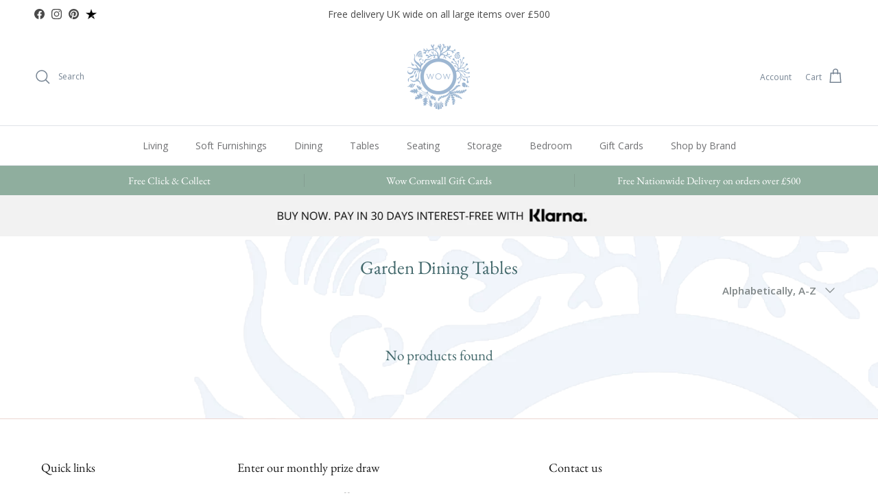

--- FILE ---
content_type: text/javascript
request_url: https://wowcornwall.co.uk/cdn/shop/t/10/assets/main-search.js?v=76809749390081725741761420780
body_size: 665
content:
const MainSearch=class extends HTMLElement{constructor(){super(),this.querySelectorAll(".main-search__close").forEach(el=>{el.addEventListener("click",evt=>{evt.preventDefault(),document.body.classList.remove("show-search")})}),this.querySelector(".main-search__input").addEventListener("keyup",evt=>{evt.key==="Escape"&&this.querySelector(".main-search__close").dispatchEvent(new Event("click"))}),this.dataset.quickSearch==="true"&&this.initQuickSearch()}initQuickSearch(){const searchInput=this.querySelector(".main-search__input"),searchTimeoutThrottle=500,resultLimit=8,includeMeta=this.dataset.quickSearchMeta==="true";let searchTimeoutID=-1,searchAbortController=null;const handleInputChange=()=>{const resultsBox=this.querySelector(".main-search__results"),valueToSearch=searchInput.value;if(valueToSearch.length&&valueToSearch!==this.oldSearchValue){this.oldSearchValue=valueToSearch,searchAbortController!==null&&(searchAbortController.abort("Existing request not needed"),searchAbortController=null),clearTimeout(searchTimeoutID);const form=searchInput.closest("form"),linkURL=new URL(form.action);new URLSearchParams(new FormData(form)).forEach((value,key)=>{linkURL.searchParams.set(key,value)}),this.classList.remove("main-search--has-results","main-search--results-on-multiple-lines","main-search--no-results"),this.classList.add("main-search--loading"),this.querySelector(".main-search__results-spinner")||(resultsBox.innerHTML='<div class="main-search__results-spinner"><div class="loading-spinner"></div></div>'),searchTimeoutID=setTimeout(()=>{searchAbortController=new AbortController;let ajaxUrl;theme.Shopify.features.predictiveSearch?(ajaxUrl=new URL(theme.routes.base+theme.routes.predictiveSearch),ajaxUrl.searchParams.set("q",valueToSearch),ajaxUrl.searchParams.set("section_id","predictive-search"),ajaxUrl.searchParams.set("resources[limit]",resultLimit),ajaxUrl.searchParams.set("resources[options][fields]",includeMeta?"title,product_type,variants.title,vendor,tag,variants.sku":"title,product_type,variants.title,vendor")):(ajaxUrl=new URL(linkURL),ajaxUrl.searchParams.set("section_id","main-search")),fetch(ajaxUrl,{method:"get",signal:searchAbortController.signal}).then(response=>{if(!response.ok)throw new Error(`HTTP error! Status: ${response.status}`);return response.text()}).then(response=>{const template=document.createElement("template");template.innerHTML=response;let resultsList=null;theme.Shopify.features.predictiveSearch?resultsList=template.content.querySelector(".product-grid"):resultsList=template.content.querySelector(".section-search-template .product-grid"),searchAbortController=null,this.classList.remove("main-search--has-results","main-search--results-on-multiple-lines","main-search--no-results"),resultsBox.innerHTML="";const resultsProducts=document.createElement("div");resultsProducts.className="main-search__results__products collection-listing",resultsProducts.innerHTML="<div></div>";const resultsPages=document.createElement("div");resultsPages.className="main-search__results__pages",resultsProducts.firstElementChild.className=resultsList.className,resultsList.querySelectorAll(".product-block:not(.collection-block):not(.page-block)").forEach((block,index)=>{index<=resultLimit&&(block.classList.add("main-search-result"),block.querySelectorAll(".btn.quickbuy-toggle").forEach(el=>el.remove()),block.querySelectorAll(".quickbuy-toggle").forEach(el=>el.classList.remove("quickbuy-toggle")),resultsProducts.firstElementChild.appendChild(block))}),resultsList.querySelectorAll(".product-block.page-block").forEach(block=>{const item=document.createElement("a");item.className="main-search-result main-search-result--page",item.href=block.querySelector("a").href,item.innerHTML='<div class="main-search-result__text"></div>',item.firstElementChild.innerText=block.querySelector(".page-block__title").innerText,resultsPages.appendChild(item)}),this.classList.remove("main-search--loading");const areProducts=!!resultsProducts.querySelector(".main-search-result"),arePages=!!resultsPages.querySelector(".main-search-result");if(areProducts||arePages){if(this.classList.add("main-search--has-results"),this.classList.toggle("main-search--results-on-multiple-lines",resultsProducts.querySelectorAll(".product-block").length>4),areProducts&&resultsBox.appendChild(resultsProducts),arePages){const heading=document.createElement("h6");heading.className="main-search-result__heading",heading.innerHTML=theme.strings.generalSearchPages,resultsPages.insertAdjacentElement("afterbegin",heading),resultsBox.appendChild(resultsPages)}const allLink=document.createElement("a");allLink.className="main-search__results-all-link btn btn--secondary",allLink.href=linkURL,allLink.innerHTML=theme.strings.generalSearchViewAll,resultsBox.appendChild(allLink)}else{this.classList.add("main-search--no-results");const emptyMessage=document.createElement("div");emptyMessage.className="main-search__empty-message",emptyMessage.innerHTML=theme.strings.generalSearchNoResultsWithoutTerms,resultsBox.appendChild(emptyMessage)}}).catch(error=>{console.warn(error)})},searchTimeoutThrottle)}else valueToSearch.length||(this.oldSearchValue=valueToSearch,searchAbortController!==null&&(searchAbortController.abort("Existing request not needed"),searchAbortController=null),clearTimeout(searchTimeoutID),this.classList.remove("main-search--has-results","main-search--results-on-multiple-lines","main-search--loading"),resultsBox.innerHTML="")};searchInput.addEventListener("keyup",handleInputChange.bind(this)),searchInput.addEventListener("change",handleInputChange.bind(this))}};window.customElements.define("main-search",MainSearch);
//# sourceMappingURL=/cdn/shop/t/10/assets/main-search.js.map?v=76809749390081725741761420780
